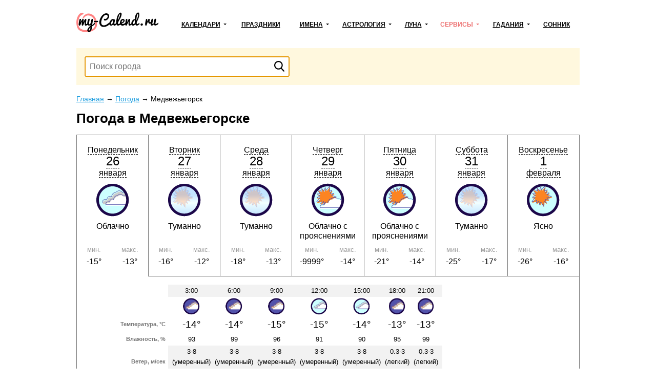

--- FILE ---
content_type: text/html; charset=utf-8
request_url: https://my-calend.ru/pogoda/medvezhyegorsk
body_size: 18586
content:
<!DOCTYPE html><html lang="ru"><head><base href="https://my-calend.ru/"><meta charset="utf-8"> <title>Погода в Медвежьегорске сегодня и завтра. Прогноз погоды на 7 дней</title>  <meta name="description" content="Погода в Медвежьегорске: прогноз погоды на сегодня, завтра, неделю. Подробные данные о погоде в Медвежьегорске, температуре воздуха, вероятности осадков, влажности, давлении и скорости ветра.">   <meta name="viewport" content="width=device-width, initial-scale=1"><meta name="format-detection" content="telephone=no"><meta name="yandex-verification" content="625620e671c06dee"><meta name="google-site-verification" content="sBOV6kmIXr5hn6fnBuoLUgP76JwwN9zv6GOO_1VSHF4"><link href="https://my-calend.ru/favicon.ico" rel="shortcut icon"><script src="https://cdn.adfinity.pro/code/my-calend.ru/adfinity.js" charset="utf-8" async></script><script async src="https://www.googletagmanager.com/gtag/js?id=UA-6483399-23"></script><script>window.dataLayer=window.dataLayer||[];function gtag(){ dataLayer.push(arguments); }gtag('js',new Date());gtag('config','UA-6483399-23')</script>  <!-- Yandex.RTB --><script>window.yaContextCb=window.yaContextCb||[]</script><script async src="https://yandex.ru/ads/system/context.js"></script><style> * {margin: 0; padding: 0;} html, body {width: 100%; height: 100%; -webkit-text-size-adjust: none;} body {display: flex; flex-direction: column; color: #000; font: 16px/1.6 Arial, Helvetica, Tahoma sans-serif;} table {border-collapse: collapse; border-spacing: 0;} input, select, button, textarea {font: inherit;} input, select, button {vertical-align: middle;} button, [data-href] {cursor: pointer;} [disabled] {cursor: default;} h1, .h1 {font-size: 1.6em; margin: 0 0 .67em; line-height: 1.15em;} h2, .h2 {font-size: 1.3em; margin: 0 0 .25em;} h3, .h3 {font-size: 1.1em; margin: 0 0 .15em;} h1, h2, h3, .h1, .h2, .h3 {font-weight: bold;} p {margin: 0 0 1.12em;} a {color: #24a1e1;} a:visited {color: #2088bd;} a:hover {text-decoration: none;} ul:not([class]), ol:not([class]) {padding: 0; margin: 0 0 1rem; list-style: none;} ul:not([class]) li, ol:not([class]) li {position: relative; padding: 0 0 0 24px;} ul:not([class]) li:before {content: '\25CF'; position: absolute; left: 0; top: 0; line-height: 1.3; font-size: 18px; color: #7cb94b;} ul:not([class]) li[data-color=red]:before {color: #f06769;} ol:not([class]) {counter-reset: counter} ol:not([class]) li:before {counter-increment: counter; content: counter(counter)'.'; position: absolute; left: 0; top: 0; font-weight: bolder; font-size: 15px; color: #5b990a;} p + ul:not([class]), p + ol:not([class]) {margin-top: -12px !important;} details summary {font-weight: bolder; cursor: pointer;} .float-left {float: left;} .float-right {float: right;} .clear {clear: both;} .none {display: none;} .text-center {text-align: center;} .text-right {text-align: right;} .text-left {text-align: left !important;} .overflow-hidden {overflow: hidden;} .visibility-hidden {visibility: hidden;} .bolder {font-weight: bolder;} .color-initial {color: initial;} .inline-block {display: inline-block;} .select-none {-webkit-user-select: none; -moz-user-select: none; -ms-user-select: none; user-select: none;} .ads-top {min-height: 16rem; margin: 0 0 1rem; background: #f6f6f6;} .ads {min-height: 12rem; background: #f6f6f6;} .ads1 {margin: 0 0 12px 0;} .ads2 {margin: 12px 0 12px 0;} /* maybe in text */ .color-1 {color: #de9c10;} .color-2 {color: #eb5555;} .formula {text-align: center;} .formula span {display: inline-block; padding: 8px 24px; background: #fff6e0;} .wrapper {flex: 1 0 auto; position: relative; min-width: 1002px; overflow: hidden;} header {padding: 0 0 24px 0;} header .container {position: relative; display: table; width: 1002px; padding: 24px 10px 0; margin: auto; box-sizing: border-box;} .header-logo {display: table-cell; vertical-align: middle;} .header-logo:before {display: block; width: 160px; height: 46px; content: url('[data-uri]');} .navbar-cell {display: table-cell; vertical-align: middle; width: 99%; padding: 0 0 0 24px;} .navbar {display: table; width: 100%; padding: 0; margin: 0; list-style: none;} .navbar > li {display: table-cell; vertical-align: middle; padding: 0 12px; text-align: center; box-sizing: border-box;} .navbar > li > a, .navbar .dropdown > a {display: inline-block; font-weight: bolder; font-size: 12px; color: #000; text-transform: uppercase; white-space: nowrap;} .navbar > li > a:hover, .navbar > li > a.active, .navbar .dropdown > a:hover, .navbar .dropdown > a.active, .navbar .dropdown:hover > a {color: #ed7171; text-decoration: none; z-index: 100;} .navbar .dropdown {position: relative;} .navbar .dropdown:hover {z-index: 101;} .navbar .dropdown > a {position: relative;} .navbar .dropdown > a:after {content: ''; position: absolute; top: 50%; margin: -3px 0 0 6px; border: 3px solid transparent; border-top-color: inherit;} .navbar .dropdown ul {display: none; position: absolute; top: -8px; left: -15px; padding: 36px 36px 5px 15px !important; margin: 0 !important; list-style: none !important; background: #fff; border: 2px solid #eda6a6; text-align: left;} .navbar:not(.active) .dropdown:hover ul {display: block;} .navbar .dropdown li {padding: 0 !important;} .navbar .dropdown li:before {display: none;} .navbar .dropdown li a {color: #000; text-decoration: none; white-space: nowrap;} .navbar .dropdown li a:hover, .navbar .dropdown li a.active {color: #ed7171;} .navbar-button {display: none; position: absolute; top: 26px; right: 24px; width: 31px; height: 22px; background: url('[data-uri]') no-repeat center;} .navbar-button.active {background-image: url('[data-uri]');} .content-wrapper {width: 1002px; padding: 0 10px; margin: 0 auto 24px; box-sizing: border-box;} .breadcrumbs {margin: 0 0 12px; font-size: .9rem;} .main {float: left; width: 728px; margin: 0 24px 0 0;} .sidebar {overflow: hidden; padding: 20px 24px; margin: 0 0 24px; border: 2px solid #ffd450; box-sizing: border-box;} .sidebar-title {display: block; font-weight: bolder; line-height: 1.3; margin: 0 0 6px;} .sidebar hr, .sidebar .hr {margin: 12px -24px; border: none; border-top: 2px solid #fff49d;} .sidebar .active {color: inherit; text-decoration: none;} footer {flex: 0 0 auto; min-width: 1002px; border-top: 1px solid #d7d7d7; background: #fff8de;} footer .container {width: 1002px; padding: 1rem 10px; margin: auto; box-sizing: border-box;} .footer-navigation {columns: 174px; column-gap: 24px; column-rule: 1px solid #d7d7d7; column-fill: auto; margin: 0 0 1rem;} .footer-navigation section {break-inside: avoid; padding: 0 0 .5em;} .footer-navigation a {display: block; line-height: 1.1; padding: 0 0 .5rem; color: inherit;} .footer-navigation .active {font-weight: bolder; text-decoration: none;} .footer-copyright {display: inline-block; vertical-align: middle;} .footer-mail {float: right;} .near-container {overflow: hidden;} .near {position: relative; display: table; width: 100%; margin: 0 0 32px;} .near > * {display: table-cell; vertical-align: middle; white-space: nowrap;} .near-prev {text-align: left; font-size: 20px;} .near-current {width: 99%; text-align: center; color: #a3a3a3;} .near-current:after {content: ''; position: absolute; top: 50%; left: 0; right: 0; border-top: 2px solid #e1e1e1; z-index: 1;} .near-next {text-align: right; font-size: 20px;} .near-prev span, .near-current span, .near-next span {position: relative; padding: 0 10px; background: #fff; z-index: 2;} .near-prev span:before {content: ''; position: relative; top: 0; left: -10px; display: inline-block; width: 27px; height: 12px; background: no-repeat left url('[data-uri]');} .near-next span:after {content: ''; position: relative; top: 0; right: -10px; display: inline-block; width: 27px; height: 12px; background: no-repeat right url('[data-uri]');} @media (max-width: 560px) { .near-prev, .near-next {font-size: inherit;} .near-current {font-size: 13px;} .near-prev span, .near-current span, .near-next span {padding: 0 2px;} .near-prev span:before {left: -2px; width: 13px; overflow: hidden;} .near-next span:after {right: -2px; width: 13px; overflow: hidden;} } @media (max-width: 1000px) { .wrapper, footer {min-width: 100% !important;} header .container, .content-wrapper, footer .container {width: 100% !important; box-sizing: border-box;} .navbar-button {display: block !important;} .navbar {display: none;} .main {float: none; width: 100%; margin: 0; box-sizing: border-box;} .main + .sidebar, .main + .sidebar a {color: inherit;} .navbar.active {display: block; position: absolute; top: 80px; right: 0; left: 0; background: #fff; z-index: 1;} .navbar > li {display: block; border-bottom: 2px solid #48c8e2; text-align: left; padding: 0;} .navbar .dropdown > a, .navbar > li > a {display: block; padding: 10px 20px;} .navbar .dropdown > a:after {right: 15px; font-size: 2rem;} .navbar .dropdown ul {position: relative; left: 0; top: 0; border: none; padding: 0 0 12px 30px !important; background: #ffedb4;} .navbar a.open {background: #ffedb4;} .navbar.active .navbar-dropdown-active {display: block;} } @media print { * {color: #000 !important;} a {text-decoration: none;} .no-print, header, .sidebar, .button-print, footer, .calendar .main p, .calendar .main h2, .calendar .main .h2, .calendar .month-siblings, .calendar .calendar_menu, .calendar .calendar_submenu, .calendar .months-item-days a, .calendar .norms, .calendar ul:not([class]), .calendar ol:not([class]), .month-sun, .calendar_recommended-title, .calendar_recommended-items, .calendar_main-download, .calendar_links-items {display: none;} .months .disabled {visibility: hidden;} .months, .month-days {background: transparent; page-break-before: auto; margin: 0 0 3em;} .months .pre-holiday {background: #ffe29f;} } </style></head><body><div class="wrapper"><header><div class="container"><a class="header-logo" href="https://my-calend.ru/"></a><nav class="navbar-cell"><ul class="navbar"><li><div class="dropdown"><a href="javascript:" onclick=" this.classList.toggle('open'); this.nextSibling.classList.toggle('navbar-dropdown-active'); ">Календари</a><ul><li><a href="https://my-calend.ru/calendar/2026">Календарь на 2026 год</a></li><li><a href="https://my-calend.ru/production-calendar/2026">Производственный календарь</a></li><li><a href="https://my-calend.ru/orthodox-calendar">Церковный календарь</a></li><li><a href="https://my-calend.ru/fasting/2026">Календарь постов</a></li></ul></div></li><li><a href="https://my-calend.ru/holidays">Праздники</a>  </li><li><div class="dropdown"><a href="javascript:" onclick=" this.classList.toggle('open'); this.nextSibling.classList.toggle('navbar-dropdown-active'); ">Имена</a><ul><li><a href="https://my-calend.ru/names">Выбор имени</a></li><li><a href="https://my-calend.ru/name-days">Именины</a></li></ul></div></li><li><div class="dropdown"><a href="javascript:" onclick=" this.classList.toggle('open'); this.nextSibling.classList.toggle('navbar-dropdown-active'); ">Астрология</a><ul><li><a href="https://my-calend.ru/zodiak">Знаки зодиака</a></li><li><a href="https://my-calend.ru/zodiak-sovmestimost">Совместимость знаков зодиака</a></li><li><a href="https://my-calend.ru/goroskop">Гороскоп</a></li><li><a href="https://my-calend.ru/goroskop/lyubovnyy">Любовный гороскоп</a></li><li><a href="https://my-calend.ru/east-calendar">Восточный календарь</a></li>  <li><a href="https://my-calend.ru/birthday-horoscope">Гороскоп по дате рождения</a></li><li><a href="https://my-calend.ru/sovmestimost-imen">Совместимость имен</a></li><li><a href="https://my-calend.ru/sovmestimost-po-date-rozhdeniya">Совместимость по дате рождения</a></li><li><a href="https://my-calend.ru/sovmestimost-po-godam-zhivotnyh">Совместимость по годам животных</a></li></ul></div></li><li><div class="dropdown"><a href="javascript:" onclick=" this.classList.toggle('open'); this.nextSibling.classList.toggle('navbar-dropdown-active'); ">Луна</a><ul><li><a href="https://my-calend.ru/moon">Лунный календарь</a></li><li><a href="https://my-calend.ru/moon-hair">Лунный календарь стрижек</a></li><li><a href="https://my-calend.ru/moon-beauty">Лунный календарь красоты</a></li><li><a href="https://my-calend.ru/moon-phase">Фазы Луны</a></li><li><a href="https://my-calend.ru/moon-info">Влияние Луны</a></li></ul></div></li><li><div class="dropdown"><a href="javascript:" onclick=" this.classList.toggle('open'); this.nextSibling.classList.toggle('navbar-dropdown-active'); " class="active">Сервисы</a><ul><li><a href="https://my-calend.ru/magnitnye-buri">Магнитные бури</a></li><li><a href="https://my-calend.ru/pogoda" class="active">Погода</a></li><li><a href="https://my-calend.ru/sun">Восход солнца</a></li><li><a href="https://my-calend.ru/time">Время в мире</a></li><li><a href="https://my-calend.ru/time-diff">Разница во времени</a></li><li><a href="https://my-calend.ru/converter-time">Конвертер времени</a></li><li><a href="https://my-calend.ru/timers/skolko-ostalos-do-novogo-goda">Таймеры</a></li></ul></div></li><li><div class="dropdown"><a href="javascript:" onclick=" this.classList.toggle('open'); this.nextSibling.classList.toggle('navbar-dropdown-active'); ">Гадания</a><ul><li><a href="https://my-calend.ru/kniga-sudeb">Книга Судеб</a></li><li><a href="https://my-calend.ru/kniga-peremen">Книга Перемен</a></li><li><a href="https://my-calend.ru/kvadrat-pifagora">Квадрат Пифагора</a></li><li><a href="https://my-calend.ru/gadaniya/chihalka">Чихалка</a></li><li><a href="https://my-calend.ru/gadaniya/chesalka">Чесалка</a></li><li><a href="https://my-calend.ru/gadaniya/ikalka">Икалка</a></li><li><a href="https://my-calend.ru/gadaniya/zevalka">Зевалка</a></li><li><a href="https://my-calend.ru/gadaniya/spotykalka">Спотыкалка</a></li></ul></div></li>  <li><a href="https://my-calend.ru/sonnik">Сонник</a></li></ul><a class="navbar-button" href="javascript:" onclick=" this.classList.toggle('active'); document.querySelector('.navbar').classList.toggle('active'); "></a></nav><div class="clear"></div></div></header><main class="content-wrapper"> <style> .pogoda-items {margin: 0 0 2rem; padding: 0; list-style: none; columns: 6;} .pogoda-items li {padding: 6px 0 6px; line-height: 1.1; break-inside: avoid; -webkit-hyphens: auto; -moz-hyphens: auto; -ms-hyphens: auto; hyphens: auto;} .pogoda-days {display: flex; flex-wrap: nowrap; justify-content: space-between;} .pogoda-days-item {flex-basis: 0; flex-grow: 1; margin: 0; padding: 1rem 0; border: solid #dfdfdf; border-bottom-color: #777; border-width: 1px 1px 1px 0;} .pogoda-days-item:first-child {border-left-width: 1px;} .pogoda-days-item.active {border-bottom-width: 0;} .pogoda-days-item.clickable {border-color: #777; cursor: pointer;} .pogoda-days-item.clickable .pogoda-days-weekday span, .pogoda-days-item.clickable .pogoda-days-day span, .pogoda-days-item.clickable .pogoda-days-month span {border-bottom: 1px dashed;} .pogoda-days-weekday {text-align: center;} .pogoda-days-day {text-align: center; font-size: 1.5rem; line-height: 1.3rem;} .pogoda-days-month {margin: 0 0 .5rem; text-align: center;} .pogoda-days-icon {margin: 0 auto .5rem; width: 66px; overflow: hidden;} .pogoda-days-icon img {display: block; margin-left: 0;} .pogoda-days-description {min-height: 38px; margin: 0 0 .5rem; text-align: center; line-height: 1.2;} .pogoda-days-temp {display: flex; flex-wrap: nowrap; justify-content: space-around; text-align: center;} .pogoda-days-temp-title {font-size: .8rem; color: #9d9d9d;} .pogoda-hourly-container {display: none; margin: 0 0 2rem; padding: 1rem; border: solid #777; border-width: 0 1px 1px; box-sizing: border-box;} .pogoda-hourly-container.active {display: block;} .pogoda-hourly {margin: 0 0 1rem;} .pogoda-hourly th {padding: 2px 5px 2px 0; vertical-align: middle; font-size: .7rem; line-height: 1; color: #777; text-align: right;} .pogoda-hourly td {padding: 2px 0 2px 8px; font-size: .8rem; text-align: center;} .pogoda-hourly td:last-child {padding-right: 8px;} .pogoda-hourly tr:nth-child(odd) td {background: #f2f2f2;} .pogoda-hourly-icon {margin: auto; width: 33px; overflow: hidden;} .pogoda-hourly-icon img {display: block; height: 33px; margin-left: 0;} .pogoda-hourly-icon img[data-night] {margin-left: -33px;} .pogoda-hourly-temp {font-size: 1.2rem !important; background: transparent !important;} .pogoda-scroll {overflow-x: scroll;} .pogoda-search-form {position: relative; margin: 0 0 1rem; padding: 1rem; background: #fff8de;} .pogoda-search-form-input {width: 400px; height: 40px; padding: 0 40px 0 .5rem; box-sizing: border-box;} .pogoda-search-form-button {position: absolute; top: 0; bottom: 0; width: 40px; margin: 0 0 0 -40px; padding: 0; border: 0; background: center no-repeat url('data:image/svg+xml,%3Csvg xmlns="http://www.w3.org/2000/svg" viewBox="0 0 16 18" id="search" width="100%25" height="100%25"%3E%3Cpath fill-rule="evenodd" d="M15.757 15.545l-3.945-4.225a6.993 6.993 0 001.57-4.43c0-3.799-3.001-6.89-6.69-6.89C3.001 0 0 3.091 0 6.89c0 3.8 3.002 6.891 6.691 6.891 1.385 0 2.705-.43 3.834-1.247l3.974 4.257a.854.854 0 001.234.025.919.919 0 00.024-1.271zM6.69 1.798c2.727 0 4.946 2.284 4.946 5.093 0 2.808-2.219 5.093-4.946 5.093S1.746 9.699 1.746 6.89c0-2.809 2.218-5.093 4.945-5.093z"%3E%3C/path%3E%3C/svg%3E'); background-size: 20px;} .pogoda-sidebar {margin: 0 0 2rem; padding: 1rem; background: #fafafa;} .pogoda-sidebar-flex {display: flex; flex-wrap: wrap; justify-content: space-between;} .pogoda-sidebar-temp {display: inline-block; vertical-align: middle; font-size: 2rem;} .pogoda-sidebar-img {display: inline-block; vertical-align: middle; margin: -16px auto;} .pogoda-sidebar-title {color: #777;} .pogoda-sidebar-link {line-height: 1.2;} .pogoda-sun {margin: 0 0 1rem;} .pogoda-sun h2 {margin: 0 0 1rem; border-bottom: 1px solid #dcdcdc;} .pogoda-sun-flex {display: flex; flex-wrap: wrap; justify-content: space-around;} .pogoda-sun-rise {} .pogoda-sun-rise:before {float: left; margin: 0 1rem 0 0; content: url('[data-uri]');} .pogoda-sun-rise .overflow-hidden {padding: 6px 0 0;} .pogoda-sun-set {} .pogoda-sun-set:before {float: left; margin: 0 1rem 0 0; content: url('[data-uri]');} .pogoda-sun-set .overflow-hidden {padding: 6px 0 0;} .pogoda-sun-time {font-size: 18px; font-weight: bolder;} .pogoda-sun-duration {} .pogoda-sun-difference {color: #8c8c8c;} .pogoda-moon {margin: 0;} .pogoda-moon h2 {margin: 0 0 1rem; border-bottom: 1px solid #dcdcdc;} .pogoda-moon-flex {display: flex; flex-wrap: wrap; justify-content: space-around;} .pogoda-moon-flex > * {margin: 0 1% 1rem;} .pogoda-moon .icon-moon-v2 {float: left; margin: 0 1rem 0 0;} .pogoda-magnitnye-buri {margin: 0;} .pogoda-magnitnye-buri h2 {margin: 0 0 1rem; border-bottom: 1px solid #dcdcdc;} .pogoda-magnitnye-buri-items {margin: 0 0 1rem; vertical-align: middle;} .pogoda-magnitnye-buri-items td {padding: 0 1vw 0 0; line-height: 1.1;} .pogoda-magnitnye-buri-items-weekday {font-size: .8rem; font-weight: bolder; color: #959595;} .pogoda-magnitnye-buri-items [data-value] {width: 3rem; height: 3rem; padding: 0; text-align: center; border: 1px solid #fff; box-sizing: border-box;} .pogoda-magnitnye-buri-items [data-value='1'] {background: #B8E9A5;} .pogoda-magnitnye-buri-items [data-value='2'] {background: #FFECA0;} .pogoda-magnitnye-buri-items [data-value='3'] {background: #FFA0A0;} .pogoda-magnitnye-buri-items [data-value='4'] {background: #FF6666;} .pogoda-magnitnye-buri-items [data-value='5'] {background: #BF2525;} .pogoda-magnitnye-buri-items [data-value='6'] {background: #990000;} .pogoda-magnitnye-buri-items [data-value='7'] {background: #A000A0;} .pogoda-magnitnye-buri-items [data-value='8'] {background: #570257;} .pogoda-holidays {margin: 0;} .pogoda-holidays h2 {margin: 0 0 1rem; border-bottom: 1px solid #dcdcdc;} @media (max-width: 799px) { .pogoda-items {columns: 4;} } @media (max-width: 560px) { .pogoda-items {columns: 2;} .pogoda-search-form-input {width: 100%;} } </style>  <div data>       </div>  <form class="pogoda-search-form" action="https://my-calend.ru/pogoda"><input name="search" value="" class="pogoda-search-form-input" required autofocus placeholder="Поиск города"><button class="pogoda-search-form-button"></button></form> <div class="pogoda">  <article class="pogoda-item">  <div class="breadcrumbs" vocab="https://schema.org/" typeof="BreadcrumbList">    <span property="itemListElement" typeof="ListItem"><a property="item" typeof="WebPage" href="https://my-calend.ru/"><span property="name">Главная</span></a><meta property="position" content="1"></span><span> → </span>    <span property="itemListElement" typeof="ListItem"><a property="item" typeof="WebPage" href="https://my-calend.ru/pogoda"><span property="name">Погода</span></a><meta property="position" content="2"></span><span> → </span>    <span property="itemListElement" typeof="ListItem"><span property="name">Медвежьегорск</span><meta property="position" content="3"></span>   </div>  <h1>Погода в Медвежьегорске</h1>   <section><div class="pogoda-scroll"><div class="pogoda-days">     <span class="pogoda-days-item" data-day="26"><div class="pogoda-days-weekday"><span>Понедельник</span></div><div class="pogoda-days-day"><span>26</span></div><div class="pogoda-days-month"><span>января</span></div>  <div class="pogoda-days-icon"><img src="https://my-calend.ru/data/pogoda/about_civil_cloudy.png" alt="Облачно"></div> <div class="pogoda-days-description">Облачно</div> <div class="pogoda-days-temp"><div><div class="pogoda-days-temp-title">мин.</div>  <div>-15&deg;</div></div><div><div class="pogoda-days-temp-title">макс.</div>  <div>-13&deg;</div></div></div></span>     <span class="pogoda-days-item" data-day="27"><div class="pogoda-days-weekday"><span>Вторник</span></div><div class="pogoda-days-day"><span>27</span></div><div class="pogoda-days-month"><span>января</span></div>  <div class="pogoda-days-icon"><img src="https://my-calend.ru/data/pogoda/about_civil_humid.png" alt="Туманно"></div> <div class="pogoda-days-description">Туманно</div> <div class="pogoda-days-temp"><div><div class="pogoda-days-temp-title">мин.</div>  <div>-16&deg;</div></div><div><div class="pogoda-days-temp-title">макс.</div>  <div>-12&deg;</div></div></div></span>     <span class="pogoda-days-item" data-day="28"><div class="pogoda-days-weekday"><span>Среда</span></div><div class="pogoda-days-day"><span>28</span></div><div class="pogoda-days-month"><span>января</span></div>  <div class="pogoda-days-icon"><img src="https://my-calend.ru/data/pogoda/about_civil_humid.png" alt="Туманно"></div> <div class="pogoda-days-description">Туманно</div> <div class="pogoda-days-temp"><div><div class="pogoda-days-temp-title">мин.</div>  <div>-18&deg;</div></div><div><div class="pogoda-days-temp-title">макс.</div>  <div>-13&deg;</div></div></div></span>     <span class="pogoda-days-item" data-day="29"><div class="pogoda-days-weekday"><span>Четверг</span></div><div class="pogoda-days-day"><span>29</span></div><div class="pogoda-days-month"><span>января</span></div>  <div class="pogoda-days-icon"><img src="https://my-calend.ru/data/pogoda/about_civil_mcloudy.png" alt="Облачно с прояснениями"></div> <div class="pogoda-days-description">Облачно с прояснениями</div> <div class="pogoda-days-temp"><div><div class="pogoda-days-temp-title">мин.</div>  <div>-9999&deg;</div></div><div><div class="pogoda-days-temp-title">макс.</div>  <div>-14&deg;</div></div></div></span>     <span class="pogoda-days-item" data-day="30"><div class="pogoda-days-weekday"><span>Пятница</span></div><div class="pogoda-days-day"><span>30</span></div><div class="pogoda-days-month"><span>января</span></div>  <div class="pogoda-days-icon"><img src="https://my-calend.ru/data/pogoda/about_civil_mcloudy.png" alt="Облачно с прояснениями"></div> <div class="pogoda-days-description">Облачно с прояснениями</div> <div class="pogoda-days-temp"><div><div class="pogoda-days-temp-title">мин.</div>  <div>-21&deg;</div></div><div><div class="pogoda-days-temp-title">макс.</div>  <div>-14&deg;</div></div></div></span>     <span class="pogoda-days-item" data-day="31"><div class="pogoda-days-weekday"><span>Суббота</span></div><div class="pogoda-days-day"><span>31</span></div><div class="pogoda-days-month"><span>января</span></div>  <div class="pogoda-days-icon"><img src="https://my-calend.ru/data/pogoda/about_civil_humid.png" alt="Туманно"></div> <div class="pogoda-days-description">Туманно</div> <div class="pogoda-days-temp"><div><div class="pogoda-days-temp-title">мин.</div>  <div>-25&deg;</div></div><div><div class="pogoda-days-temp-title">макс.</div>  <div>-17&deg;</div></div></div></span>     <span class="pogoda-days-item" data-day="1"><div class="pogoda-days-weekday"><span>Воскресенье</span></div><div class="pogoda-days-day"><span>1</span></div><div class="pogoda-days-month"><span>февраля</span></div>  <div class="pogoda-days-icon"><img src="https://my-calend.ru/data/pogoda/about_civil_clear.png" alt="Ясно"></div> <div class="pogoda-days-description">Ясно</div> <div class="pogoda-days-temp"><div><div class="pogoda-days-temp-title">мин.</div>  <div>-26&deg;</div></div><div><div class="pogoda-days-temp-title">макс.</div>  <div>-16&deg;</div></div></div></span>  </div></div></section>                                                                                                                                                                                                                                                                    <div class="pogoda-hourly-container" data-day="26"><div class="pogoda-scroll"><table class="pogoda-hourly"><tr><th></th> <td> 3:00</td><td> 6:00</td><td> 9:00</td><td>12:00</td><td>15:00</td><td>18:00</td><td>21:00</td> </tr><tr><th></th>  <td><div class="pogoda-hourly-icon">  <img src="https://my-calend.ru/data/pogoda/about_civil_cloudy.png" data-night alt="cloudy" onerror="this.remove()">  </div></td>  <td><div class="pogoda-hourly-icon">  <img src="https://my-calend.ru/data/pogoda/about_civil_cloudy.png" data-night alt="cloudy" onerror="this.remove()">  </div></td>  <td><div class="pogoda-hourly-icon">  <img src="https://my-calend.ru/data/pogoda/about_civil_cloudy.png" data-night alt="cloudy" onerror="this.remove()">  </div></td>  <td><div class="pogoda-hourly-icon">  <img src="https://my-calend.ru/data/pogoda/about_civil_cloudy.png" data-day alt="cloudy" onerror="this.remove()">  </div></td>  <td><div class="pogoda-hourly-icon">  <img src="https://my-calend.ru/data/pogoda/about_civil_cloudy.png" data-day alt="cloudy" onerror="this.remove()">  </div></td>  <td><div class="pogoda-hourly-icon">  <img src="https://my-calend.ru/data/pogoda/about_civil_cloudy.png" data-night alt="cloudy" onerror="this.remove()">  </div></td>  <td><div class="pogoda-hourly-icon">  <img src="https://my-calend.ru/data/pogoda/about_civil_cloudy.png" data-night alt="cloudy" onerror="this.remove()">  </div></td>  </tr><tr><th>Температура,&nbsp;&deg;C</th>   <td class="pogoda-hourly-temp">-14&deg;</td>   <td class="pogoda-hourly-temp">-14&deg;</td>   <td class="pogoda-hourly-temp">-15&deg;</td>   <td class="pogoda-hourly-temp">-15&deg;</td>   <td class="pogoda-hourly-temp">-14&deg;</td>   <td class="pogoda-hourly-temp">-13&deg;</td>   <td class="pogoda-hourly-temp">-13&deg;</td>  </tr><tr><th>Влажность,&nbsp;%</th> <td>93</td><td>99</td><td>96</td><td>91</td><td>90</td><td>95</td><td>99</td> </tr><tr><th>Ветер,&nbsp;м/сек</th>  <td><span>3-8 <br>(умеренный) </span><br><span style="display: inline-block; transform: rotate(225deg);">&uarr;</span><span>&nbsp;&nbsp;ЮЗ</span></td>  <td><span>3-8 <br>(умеренный) </span><br><span style="display: inline-block; transform: rotate(225deg);">&uarr;</span><span>&nbsp;&nbsp;ЮЗ</span></td>  <td><span>3-8 <br>(умеренный) </span><br><span style="display: inline-block; transform: rotate(180deg);">&uarr;</span><span>&nbsp;&nbsp;Ю</span></td>  <td><span>3-8 <br>(умеренный) </span><br><span style="display: inline-block; transform: rotate(180deg);">&uarr;</span><span>&nbsp;&nbsp;Ю</span></td>  <td><span>3-8 <br>(умеренный) </span><br><span style="display: inline-block; transform: rotate(180deg);">&uarr;</span><span>&nbsp;&nbsp;Ю</span></td>  <td><span>0.3-3 <br>(легкий) </span><br><span style="display: inline-block; transform: rotate(180deg);">&uarr;</span><span>&nbsp;&nbsp;Ю</span></td>  <td><span>0.3-3 <br>(легкий) </span><br><span style="display: inline-block; transform: rotate(225deg);">&uarr;</span><span>&nbsp;&nbsp;ЮЗ</span></td>  </tr><tr><th>Количество осадков,&nbsp;мм/час</th> <td>-</td><td>0,25</td><td>-</td><td>-</td><td>-</td><td>-</td><td>-</td> </tr><tr><th>Облачность,&nbsp;%</th> <td>100</td><td>100</td><td>100</td><td>100</td><td>100</td><td>100</td><td>100</td> </tr></table></div>      <section class="pogoda-sun"><h2>Солнце</h2><div class="pogoda-sun-flex"><span class="pogoda-sun-rise"><div class="overflow-hidden"><div>Восход</div><div class="pogoda-sun-time">9:28:20</div></div><div class="clear"></div></span><span class="pogoda-sun-set"><div class="overflow-hidden"><div>Закат</div><div class="pogoda-sun-time">16:21:13</div></div><div class="clear"></div></span><span class="pogoda-sun-duration"><div>Длительность дня</div><div>  <span>6 часов</span>  <span>, 52 минуты</span> </div>  <div class="pogoda-sun-difference"><span>+</span>  <span>5 мин </span>  <span>38 сек</span> </div>  </span></div></section>       <section class="pogoda-moon"><h2>Луна</h2><div class="pogoda-moon-flex"><span>  <span class="icon-moon-v2" data-type="3"></span>  <div class="overflow-hidden"><div>8, 9 лунный день</div>  <div>растущая луна</div>  </div></span><span>   <div>Закат 2:42</div>   <div>Восход 9:54</div>  </span><span><div>В знаке ♉ Телец</div>  </span></div></section>       <section class="pogoda-magnitnye-buri"><h2>Магнитные бури</h2><table class="pogoda-magnitnye-buri-items"><tr><th></th> <th>0</th><th>3</th><th>6</th><th>9</th><th>12</th><th>15</th><th>18</th><th>21</th> </tr><tr><td><span>26 янв</span><span class="pogoda-magnitnye-buri-items-weekday"> Пн</span></td> <td data-value="2">2</td><td data-value="2">2</td><td data-value="2">2</td><td data-value="1">1</td><td data-value="1">1</td><td data-value="1">1</td><td data-value="1">1</td><td data-value="2">2</td> </tr></table></section>       <section class="pogoda-holidays"><h2>Народные праздники и приметы</h2>   <div class="h3"><a href="https://my-calend.ru/holidays/ermilov-den">Ермилов день</a></div>  <div><p>Согласно народному календарю в этот день почитают память мучеников Ермила и Стратоника Синигидонских.</p>
<p>По традиции этот праздник принято отмечать в семейном кругу. Люди верили, что если этот день человек проведет дома, то не будет болеть.</p>
<p>Особое внимание в Ермилов день уделяется кошкам. Издавна люди наделяли их свойствами целителей. Больному человеку, чтобы выздороветь, необходимо сесть на место, которое облюбовало это домашнее животное. Если в кроватку ребенка положить кошку, то он будет хорошо спать.</p>
<p>В этот день запрещено работать.</p></div>   <h3>Приметы</h3><ul><li>Если лучи от солнца идут вниз пучками, то следующий день будет солнечным и морозным.</li><li>Туманный круг около месяца &ndash; к метели.</li><li>Вокруг Луны виден круг &ndash; будет метель.</li><li>Лес шумит &ndash; жди тепла.</li><li>В лесу слышен треск деревьев &ndash; к затяжным, трескучим морозам.</li></ul>  <p><a href="https://my-calend.ru/day-omens/26-january">Больше народных примет на 26 января</a></p></section>  </div>  <div class="pogoda-hourly-container" data-day="27"><div class="pogoda-scroll"><table class="pogoda-hourly"><tr><th></th> <td> 0:00</td><td> 3:00</td><td> 6:00</td><td> 9:00</td><td>12:00</td><td>15:00</td><td>18:00</td><td>21:00</td> </tr><tr><th></th>  <td><div class="pogoda-hourly-icon">  <img src="https://my-calend.ru/data/pogoda/about_civil_cloudy.png" data-night alt="cloudy" onerror="this.remove()">  </div></td>  <td><div class="pogoda-hourly-icon">  <img src="https://my-calend.ru/data/pogoda/about_civil_cloudy.png" data-night alt="cloudy" onerror="this.remove()">  </div></td>  <td><div class="pogoda-hourly-icon">  <img src="https://my-calend.ru/data/pogoda/about_civil_mcloudy.png" data-night alt="mcloudy" onerror="this.remove()">  </div></td>  <td><div class="pogoda-hourly-icon">  <img src="https://my-calend.ru/data/pogoda/about_civil_pcloudy.png" data-night alt="pcloudy" onerror="this.remove()">  </div></td>  <td><div class="pogoda-hourly-icon">  <img src="https://my-calend.ru/data/pogoda/about_civil_humid.png" data-day alt="humid" onerror="this.remove()">  </div></td>  <td><div class="pogoda-hourly-icon">  <img src="https://my-calend.ru/data/pogoda/about_civil_humid.png" data-day alt="humid" onerror="this.remove()">  </div></td>  <td><div class="pogoda-hourly-icon">  <img src="https://my-calend.ru/data/pogoda/about_civil_mcloudy.png" data-night alt="mcloudy" onerror="this.remove()">  </div></td>  <td><div class="pogoda-hourly-icon">  <img src="https://my-calend.ru/data/pogoda/about_civil_mcloudy.png" data-night alt="mcloudy" onerror="this.remove()">  </div></td>  </tr><tr><th>Температура,&nbsp;&deg;C</th>   <td class="pogoda-hourly-temp">-16&deg;</td>   <td class="pogoda-hourly-temp">-15&deg;</td>   <td class="pogoda-hourly-temp">-14&deg;</td>   <td class="pogoda-hourly-temp">-13&deg;</td>   <td class="pogoda-hourly-temp">-12&deg;</td>   <td class="pogoda-hourly-temp">-12&deg;</td>   <td class="pogoda-hourly-temp">-14&deg;</td>   <td class="pogoda-hourly-temp">-15&deg;</td>  </tr><tr><th>Влажность,&nbsp;%</th> <td>99</td><td>98</td><td>96</td><td>87</td><td>94</td><td>93</td><td>97</td><td>98</td> </tr><tr><th>Ветер,&nbsp;м/сек</th>  <td><span>0.3-3 <br>(легкий) </span><br><span style="display: inline-block; transform: rotate(225deg);">&uarr;</span><span>&nbsp;&nbsp;ЮЗ</span></td>  <td><span>0.3-3 <br>(легкий) </span><br><span style="display: inline-block; transform: rotate(270deg);">&uarr;</span><span>&nbsp;&nbsp;З</span></td>  <td><span>0.3-3 <br>(легкий) </span><br><span style="display: inline-block; transform: rotate(270deg);">&uarr;</span><span>&nbsp;&nbsp;З</span></td>  <td><span>3-8 <br>(умеренный) </span><br><span style="display: inline-block; transform: rotate(270deg);">&uarr;</span><span>&nbsp;&nbsp;З</span></td>  <td><span>3-8 <br>(умеренный) </span><br><span style="display: inline-block; transform: rotate(270deg);">&uarr;</span><span>&nbsp;&nbsp;З</span></td>  <td><span>0.3-3 <br>(легкий) </span><br><span style="display: inline-block; transform: rotate(270deg);">&uarr;</span><span>&nbsp;&nbsp;З</span></td>  <td><span>0.3-3 <br>(легкий) </span><br><span style="display: inline-block; transform: rotate(270deg);">&uarr;</span><span>&nbsp;&nbsp;З</span></td>  <td><span>0.3-3 <br>(легкий) </span><br><span style="display: inline-block; transform: rotate(315deg);">&uarr;</span><span>&nbsp;&nbsp;СЗ</span></td>  </tr><tr><th>Количество осадков,&nbsp;мм/час</th> <td>-</td><td>-</td><td>-</td><td>-</td><td>-</td><td>-</td><td>-</td><td>-</td> </tr><tr><th>Облачность,&nbsp;%</th> <td>100</td><td>100</td><td>75</td><td>38</td><td>13</td><td>38</td><td>75</td><td>75</td> </tr></table></div>      <section class="pogoda-sun"><h2>Солнце</h2><div class="pogoda-sun-flex"><span class="pogoda-sun-rise"><div class="overflow-hidden"><div>Восход</div><div class="pogoda-sun-time">9:25:41</div></div><div class="clear"></div></span><span class="pogoda-sun-set"><div class="overflow-hidden"><div>Закат</div><div class="pogoda-sun-time">16:24:15</div></div><div class="clear"></div></span><span class="pogoda-sun-duration"><div>Длительность дня</div><div>  <span>6 часов</span>  <span>, 58 минут</span> </div>  <div class="pogoda-sun-difference"><span>+</span>  <span>5 мин </span>  <span>41 сек</span> </div>  </span></div></section>       <section class="pogoda-moon"><h2>Луна</h2><div class="pogoda-moon-flex"><span>  <span class="icon-moon-v2" data-type="4"></span>  <div class="overflow-hidden"><div>9, 10 лунный день</div>  <div>растущая луна</div>  </div></span><span>   <div>Закат 4:45</div>   <div>Восход 9:43</div>  </span><span><div>В знаке ♉ Телец</div>  <div>и ♊ Близнецы</div>  </span></div></section>       <section class="pogoda-magnitnye-buri"><h2>Магнитные бури</h2><table class="pogoda-magnitnye-buri-items"><tr><th></th> <th>0</th><th>3</th><th>6</th><th>9</th><th>12</th><th>15</th><th>18</th><th>21</th> </tr><tr><td><span>27 янв</span><span class="pogoda-magnitnye-buri-items-weekday"> Вт</span></td> <td data-value="1">1</td><td data-value="2">2</td><td data-value="1">1</td><td data-value="1">1</td><td data-value="2">2</td><td data-value="2">2</td><td data-value="3">3</td><td data-value="4">4</td> </tr></table></section>       <section class="pogoda-holidays"><h2>Народные праздники и приметы</h2>   <div class="h3"><a href="https://my-calend.ru/holidays/nina-obryady-skotiny">Нина – обряды скотины</a></div>  <div><p>Этот народный праздник посвящен памяти равноапостольной Нине, просветительнице Грузии.</p>
<p>На Руси этот день посвящали работе по хозяйству. Люди убирали в хлевах, застилали пол соломой, угощали домашних животных овощами и хлебом. Коровьему молоку приписывались целебные свойства. Считалось, что оно способно вылечить от болезней или ожогов. Мужчины в этот день кололи дрова.</p></div>   <h3>Приметы</h3><ul><li>Частые звёзды &ndash; к теплу и снегу, редкие &ndash; к ненастью и вьюге.</li><li>Иней, выпавший ночью, указывает на то, что днем снегопада не будет.</li><li>Самовар сильно гудит &ndash; к морозу.</li><li>Если солнце после заката оставляет след &laquo;столбом&raquo; на небе &ndash; жди скорых и затяжных морозов.</li><li>Бледная Луна &ndash; примета к тому, что будет снег.</li></ul>  <p><a href="https://my-calend.ru/day-omens/27-january">Больше народных примет на 27 января</a></p></section>  </div>  <div class="pogoda-hourly-container" data-day="28"><div class="pogoda-scroll"><table class="pogoda-hourly"><tr><th></th> <td> 0:00</td><td> 3:00</td><td> 6:00</td><td> 9:00</td><td>12:00</td><td>15:00</td><td>18:00</td><td>21:00</td> </tr><tr><th></th>  <td><div class="pogoda-hourly-icon">  <img src="https://my-calend.ru/data/pogoda/about_civil_mcloudy.png" data-night alt="mcloudy" onerror="this.remove()">  </div></td>  <td><div class="pogoda-hourly-icon">  <img src="https://my-calend.ru/data/pogoda/about_civil_mcloudy.png" data-night alt="mcloudy" onerror="this.remove()">  </div></td>  <td><div class="pogoda-hourly-icon">  <img src="https://my-calend.ru/data/pogoda/about_civil_humid.png" data-night alt="humid" onerror="this.remove()">  </div></td>  <td><div class="pogoda-hourly-icon">  <img src="https://my-calend.ru/data/pogoda/about_civil_humid.png" data-night alt="humid" onerror="this.remove()">  </div></td>  <td><div class="pogoda-hourly-icon">  <img src="https://my-calend.ru/data/pogoda/about_civil_humid.png" data-day alt="humid" onerror="this.remove()">  </div></td>  <td><div class="pogoda-hourly-icon">  <img src="https://my-calend.ru/data/pogoda/about_civil_humid.png" data-day alt="humid" onerror="this.remove()">  </div></td>  <td><div class="pogoda-hourly-icon">  <img src="https://my-calend.ru/data/pogoda/about_civil_humid.png" data-night alt="humid" onerror="this.remove()">  </div></td>  <td><div class="pogoda-hourly-icon">  <img src="https://my-calend.ru/data/pogoda/about_civil_humid.png" data-night alt="humid" onerror="this.remove()">  </div></td>  </tr><tr><th>Температура,&nbsp;&deg;C</th>   <td class="pogoda-hourly-temp">-17&deg;</td>   <td class="pogoda-hourly-temp">-18&deg;</td>   <td class="pogoda-hourly-temp">-18&deg;</td>   <td class="pogoda-hourly-temp">-18&deg;</td>   <td class="pogoda-hourly-temp">-14&deg;</td>   <td class="pogoda-hourly-temp">-13&deg;</td>   <td class="pogoda-hourly-temp">-16&deg;</td>   <td class="pogoda-hourly-temp">-17&deg;</td>  </tr><tr><th>Влажность,&nbsp;%</th> <td>99</td><td>98</td><td>97</td><td>95</td><td>99</td><td>90</td><td>98</td><td>95</td> </tr><tr><th>Ветер,&nbsp;м/сек</th>  <td><span>0.3-3 <br>(легкий) </span><br><span style="display: inline-block; transform: rotate(315deg);">&uarr;</span><span>&nbsp;&nbsp;СЗ</span></td>  <td><span>0.3-3 <br>(легкий) </span><br><span style="display: inline-block; transform: rotate(315deg);">&uarr;</span><span>&nbsp;&nbsp;СЗ</span></td>  <td><span>0.3-3 <br>(легкий) </span><br><span style="display: inline-block; transform: rotate(315deg);">&uarr;</span><span>&nbsp;&nbsp;СЗ</span></td>  <td><span>0.3-3 <br>(легкий) </span><br><span style="display: inline-block; transform: rotate(315deg);">&uarr;</span><span>&nbsp;&nbsp;СЗ</span></td>  <td><span>0.3-3 <br>(легкий) </span><br><span style="display: inline-block; transform: rotate(0deg);">&uarr;</span><span>&nbsp;&nbsp;С</span></td>  <td><span>0.3-3 <br>(легкий) </span><br><span style="display: inline-block; transform: rotate(315deg);">&uarr;</span><span>&nbsp;&nbsp;СЗ</span></td>  <td><span>0.3-3 <br>(легкий) </span><br><span style="display: inline-block; transform: rotate(315deg);">&uarr;</span><span>&nbsp;&nbsp;СЗ</span></td>  <td><span>0.3-3 <br>(легкий) </span><br><span style="display: inline-block; transform: rotate(315deg);">&uarr;</span><span>&nbsp;&nbsp;СЗ</span></td>  </tr><tr><th>Количество осадков,&nbsp;мм/час</th> <td>-</td><td>-</td><td>-</td><td>-</td><td>-</td><td>-</td><td>-</td><td>-</td> </tr><tr><th>Облачность,&nbsp;%</th> <td>75</td><td>75</td><td>25</td><td>13</td><td>25</td><td>25</td><td>13</td><td>13</td> </tr></table></div>             </div>  <div class="pogoda-hourly-container" data-day="29"><div class="pogoda-scroll"><table class="pogoda-hourly"><tr><th></th> <td> 0:00</td><td> 3:00</td><td> 6:00</td><td> 9:00</td><td>12:00</td><td>15:00</td><td>18:00</td><td>21:00</td> </tr><tr><th></th>  <td><div class="pogoda-hourly-icon">  <img src="https://my-calend.ru/data/pogoda/about_civil_humid.png" data-night alt="humid" onerror="this.remove()">  </div></td>  <td><div class="pogoda-hourly-icon">  <img src="https://my-calend.ru/data/pogoda/about_civil_humid.png" data-night alt="humid" onerror="this.remove()">  </div></td>  <td><div class="pogoda-hourly-icon">  <img src="https://my-calend.ru/data/pogoda/about_civil_humid.png" data-night alt="humid" onerror="this.remove()">  </div></td>  <td><div class="pogoda-hourly-icon">  <img src="https://my-calend.ru/data/pogoda/about_civil_ts.png" data-night alt="ts" onerror="this.remove()">  </div></td>  <td><div class="pogoda-hourly-icon">  <img src="https://my-calend.ru/data/pogoda/about_civil_humid.png" data-day alt="humid" onerror="this.remove()">  </div></td>  <td><div class="pogoda-hourly-icon">  <img src="https://my-calend.ru/data/pogoda/about_civil_mcloudy.png" data-day alt="mcloudy" onerror="this.remove()">  </div></td>  <td><div class="pogoda-hourly-icon">  <img src="https://my-calend.ru/data/pogoda/about_civil_mcloudy.png" data-night alt="mcloudy" onerror="this.remove()">  </div></td>  <td><div class="pogoda-hourly-icon">  <img src="https://my-calend.ru/data/pogoda/about_civil_mcloudy.png" data-night alt="mcloudy" onerror="this.remove()">  </div></td>  </tr><tr><th>Температура,&nbsp;&deg;C</th>   <td class="pogoda-hourly-temp">-18&deg;</td>   <td class="pogoda-hourly-temp">-18&deg;</td>   <td class="pogoda-hourly-temp">-9999&deg;</td>   <td class="pogoda-hourly-temp">-19&deg;</td>   <td class="pogoda-hourly-temp">-15&deg;</td>   <td class="pogoda-hourly-temp">-14&deg;</td>   <td class="pogoda-hourly-temp">-17&deg;</td>   <td class="pogoda-hourly-temp">-17&deg;</td>  </tr><tr><th>Влажность,&nbsp;%</th> <td>97</td><td>96</td><td>98</td><td>0</td><td>95</td><td>98</td><td>96</td><td>98</td> </tr><tr><th>Ветер,&nbsp;м/сек</th>  <td><span>0.3-3 <br>(легкий) </span><br><span style="display: inline-block; transform: rotate(315deg);">&uarr;</span><span>&nbsp;&nbsp;СЗ</span></td>  <td><span>0.3-3 <br>(легкий) </span><br><span style="display: inline-block; transform: rotate(315deg);">&uarr;</span><span>&nbsp;&nbsp;СЗ</span></td>  <td><span> </span><br><span style="display: inline-block; transform: rotate(deg);">&uarr;</span><span>&nbsp;&nbsp;</span></td>  <td><span>0.3-3 <br>(легкий) </span><br><span style="display: inline-block; transform: rotate(315deg);">&uarr;</span><span>&nbsp;&nbsp;СЗ</span></td>  <td><span>0.3-3 <br>(легкий) </span><br><span style="display: inline-block; transform: rotate(0deg);">&uarr;</span><span>&nbsp;&nbsp;С</span></td>  <td><span>0.3-3 <br>(легкий) </span><br><span style="display: inline-block; transform: rotate(0deg);">&uarr;</span><span>&nbsp;&nbsp;С</span></td>  <td><span>0.3-3 <br>(легкий) </span><br><span style="display: inline-block; transform: rotate(315deg);">&uarr;</span><span>&nbsp;&nbsp;СЗ</span></td>  <td><span>0.3-3 <br>(легкий) </span><br><span style="display: inline-block; transform: rotate(315deg);">&uarr;</span><span>&nbsp;&nbsp;СЗ</span></td>  </tr><tr><th>Количество осадков,&nbsp;мм/час</th> <td>-</td><td>-</td><td>-</td><td></td><td>0,25</td><td>-</td><td>-</td><td>-</td> </tr><tr><th>Облачность,&nbsp;%</th> <td>13</td><td>13</td><td></td><td>13</td><td>50</td><td>63</td><td>75</td><td>75</td> </tr></table></div>             </div>  <div class="pogoda-hourly-container" data-day="30"><div class="pogoda-scroll"><table class="pogoda-hourly"><tr><th></th> <td> 0:00</td><td> 3:00</td><td> 6:00</td><td> 9:00</td><td>12:00</td><td>15:00</td><td>18:00</td><td>21:00</td> </tr><tr><th></th>  <td><div class="pogoda-hourly-icon">  <img src="https://my-calend.ru/data/pogoda/about_civil_mcloudy.png" data-night alt="mcloudy" onerror="this.remove()">  </div></td>  <td><div class="pogoda-hourly-icon">  <img src="https://my-calend.ru/data/pogoda/about_civil_mcloudy.png" data-night alt="mcloudy" onerror="this.remove()">  </div></td>  <td><div class="pogoda-hourly-icon">  <img src="https://my-calend.ru/data/pogoda/about_civil_mcloudy.png" data-night alt="mcloudy" onerror="this.remove()">  </div></td>  <td><div class="pogoda-hourly-icon">  <img src="https://my-calend.ru/data/pogoda/about_civil_mcloudy.png" data-night alt="mcloudy" onerror="this.remove()">  </div></td>  <td><div class="pogoda-hourly-icon">  <img src="https://my-calend.ru/data/pogoda/about_civil_humid.png" data-day alt="humid" onerror="this.remove()">  </div></td>  <td><div class="pogoda-hourly-icon">  <img src="https://my-calend.ru/data/pogoda/about_civil_humid.png" data-day alt="humid" onerror="this.remove()">  </div></td>  <td><div class="pogoda-hourly-icon">  <img src="https://my-calend.ru/data/pogoda/about_civil_mcloudy.png" data-night alt="mcloudy" onerror="this.remove()">  </div></td>  <td><div class="pogoda-hourly-icon">  <img src="https://my-calend.ru/data/pogoda/about_civil_humid.png" data-night alt="humid" onerror="this.remove()">  </div></td>  </tr><tr><th>Температура,&nbsp;&deg;C</th>   <td class="pogoda-hourly-temp">-16&deg;</td>   <td class="pogoda-hourly-temp">-16&deg;</td>   <td class="pogoda-hourly-temp">-15&deg;</td>   <td class="pogoda-hourly-temp">-18&deg;</td>   <td class="pogoda-hourly-temp">-15&deg;</td>   <td class="pogoda-hourly-temp">-14&deg;</td>   <td class="pogoda-hourly-temp">-19&deg;</td>   <td class="pogoda-hourly-temp">-21&deg;</td>  </tr><tr><th>Влажность,&nbsp;%</th> <td>97</td><td>95</td><td>98</td><td>99</td><td>91</td><td>98</td><td>95</td><td>95</td> </tr><tr><th>Ветер,&nbsp;м/сек</th>  <td><span>0.3-3 <br>(легкий) </span><br><span style="display: inline-block; transform: rotate(315deg);">&uarr;</span><span>&nbsp;&nbsp;СЗ</span></td>  <td><span>0.3-3 <br>(легкий) </span><br><span style="display: inline-block; transform: rotate(315deg);">&uarr;</span><span>&nbsp;&nbsp;СЗ</span></td>  <td><span>0.3-3 <br>(легкий) </span><br><span style="display: inline-block; transform: rotate(315deg);">&uarr;</span><span>&nbsp;&nbsp;СЗ</span></td>  <td><span>0.3-3 <br>(легкий) </span><br><span style="display: inline-block; transform: rotate(315deg);">&uarr;</span><span>&nbsp;&nbsp;СЗ</span></td>  <td><span>0.3-3 <br>(легкий) </span><br><span style="display: inline-block; transform: rotate(0deg);">&uarr;</span><span>&nbsp;&nbsp;С</span></td>  <td><span>0.3-3 <br>(легкий) </span><br><span style="display: inline-block; transform: rotate(0deg);">&uarr;</span><span>&nbsp;&nbsp;С</span></td>  <td><span>0.3-3 <br>(легкий) </span><br><span style="display: inline-block; transform: rotate(315deg);">&uarr;</span><span>&nbsp;&nbsp;СЗ</span></td>  <td><span>0.3-3 <br>(легкий) </span><br><span style="display: inline-block; transform: rotate(315deg);">&uarr;</span><span>&nbsp;&nbsp;СЗ</span></td>  </tr><tr><th>Количество осадков,&nbsp;мм/час</th> <td>-</td><td>-</td><td>-</td><td>-</td><td>-</td><td>-</td><td>-</td><td>-</td> </tr><tr><th>Облачность,&nbsp;%</th> <td>75</td><td>75</td><td>75</td><td>63</td><td>13</td><td>25</td><td>63</td><td>50</td> </tr></table></div>             </div>  <div class="pogoda-hourly-container" data-day="31"><div class="pogoda-scroll"><table class="pogoda-hourly"><tr><th></th> <td> 0:00</td><td> 3:00</td><td> 6:00</td><td> 9:00</td><td>12:00</td><td>15:00</td><td>18:00</td><td>21:00</td> </tr><tr><th></th>  <td><div class="pogoda-hourly-icon">  <img src="https://my-calend.ru/data/pogoda/about_civil_humid.png" data-night alt="humid" onerror="this.remove()">  </div></td>  <td><div class="pogoda-hourly-icon">  <img src="https://my-calend.ru/data/pogoda/about_civil_humid.png" data-night alt="humid" onerror="this.remove()">  </div></td>  <td><div class="pogoda-hourly-icon">  <img src="https://my-calend.ru/data/pogoda/about_civil_humid.png" data-night alt="humid" onerror="this.remove()">  </div></td>  <td><div class="pogoda-hourly-icon">  <img src="https://my-calend.ru/data/pogoda/about_civil_humid.png" data-night alt="humid" onerror="this.remove()">  </div></td>  <td><div class="pogoda-hourly-icon">  <img src="https://my-calend.ru/data/pogoda/about_civil_humid.png" data-day alt="humid" onerror="this.remove()">  </div></td>  <td><div class="pogoda-hourly-icon">  <img src="https://my-calend.ru/data/pogoda/about_civil_humid.png" data-day alt="humid" onerror="this.remove()">  </div></td>  <td><div class="pogoda-hourly-icon">  <img src="https://my-calend.ru/data/pogoda/about_civil_humid.png" data-night alt="humid" onerror="this.remove()">  </div></td>  <td><div class="pogoda-hourly-icon">  <img src="https://my-calend.ru/data/pogoda/about_civil_humid.png" data-night alt="humid" onerror="this.remove()">  </div></td>  </tr><tr><th>Температура,&nbsp;&deg;C</th>   <td class="pogoda-hourly-temp">-22&deg;</td>   <td class="pogoda-hourly-temp">-23&deg;</td>   <td class="pogoda-hourly-temp">-24&deg;</td>   <td class="pogoda-hourly-temp">-24&deg;</td>   <td class="pogoda-hourly-temp">-18&deg;</td>   <td class="pogoda-hourly-temp">-17&deg;</td>   <td class="pogoda-hourly-temp">-24&deg;</td>   <td class="pogoda-hourly-temp">-25&deg;</td>  </tr><tr><th>Влажность,&nbsp;%</th> <td>97</td><td>99</td><td>96</td><td>99</td><td>93</td><td>99</td><td>100</td><td>100</td> </tr><tr><th>Ветер,&nbsp;м/сек</th>  <td><span>0.3-3 <br>(легкий) </span><br><span style="display: inline-block; transform: rotate(315deg);">&uarr;</span><span>&nbsp;&nbsp;СЗ</span></td>  <td><span>0.3-3 <br>(легкий) </span><br><span style="display: inline-block; transform: rotate(270deg);">&uarr;</span><span>&nbsp;&nbsp;З</span></td>  <td><span>0.3-3 <br>(легкий) </span><br><span style="display: inline-block; transform: rotate(270deg);">&uarr;</span><span>&nbsp;&nbsp;З</span></td>  <td><span>0.3-3 <br>(легкий) </span><br><span style="display: inline-block; transform: rotate(225deg);">&uarr;</span><span>&nbsp;&nbsp;ЮЗ</span></td>  <td><span>0.3-3 <br>(легкий) </span><br><span style="display: inline-block; transform: rotate(180deg);">&uarr;</span><span>&nbsp;&nbsp;Ю</span></td>  <td><span>0.3-3 <br>(легкий) </span><br><span style="display: inline-block; transform: rotate(180deg);">&uarr;</span><span>&nbsp;&nbsp;Ю</span></td>  <td><span>0.3-3 <br>(легкий) </span><br><span style="display: inline-block; transform: rotate(180deg);">&uarr;</span><span>&nbsp;&nbsp;Ю</span></td>  <td><span>0.3-3 <br>(легкий) </span><br><span style="display: inline-block; transform: rotate(180deg);">&uarr;</span><span>&nbsp;&nbsp;Ю</span></td>  </tr><tr><th>Количество осадков,&nbsp;мм/час</th> <td>-</td><td>-</td><td>-</td><td>-</td><td>-</td><td>-</td><td>-</td><td>-</td> </tr><tr><th>Облачность,&nbsp;%</th> <td>13</td><td>13</td><td>0</td><td>0</td><td>0</td><td>0</td><td>0</td><td>38</td> </tr></table></div>             </div>  <div class="pogoda-hourly-container" data-day="1"><div class="pogoda-scroll"><table class="pogoda-hourly"><tr><th></th> <td> 0:00</td><td> 3:00</td><td> 6:00</td><td> 9:00</td><td>12:00</td><td>15:00</td><td>18:00</td><td>21:00</td> </tr><tr><th></th>  <td><div class="pogoda-hourly-icon">  <img src="https://my-calend.ru/data/pogoda/about_civil_cloudy.png" data-night alt="cloudy" onerror="this.remove()">  </div></td>  <td><div class="pogoda-hourly-icon">  <img src="https://my-calend.ru/data/pogoda/about_civil_cloudy.png" data-night alt="cloudy" onerror="this.remove()">  </div></td>  <td><div class="pogoda-hourly-icon">  <img src="https://my-calend.ru/data/pogoda/about_civil_cloudy.png" data-night alt="cloudy" onerror="this.remove()">  </div></td>  <td><div class="pogoda-hourly-icon">  <img src="https://my-calend.ru/data/pogoda/about_civil_mcloudy.png" data-night alt="mcloudy" onerror="this.remove()">  </div></td>  <td><div class="pogoda-hourly-icon">  <img src="https://my-calend.ru/data/pogoda/about_civil_clear.png" data-day alt="clear" onerror="this.remove()">  </div></td>  <td><div class="pogoda-hourly-icon">  <img src="https://my-calend.ru/data/pogoda/about_civil_clear.png" data-day alt="clear" onerror="this.remove()">  </div></td>  <td><div class="pogoda-hourly-icon">  <img src="https://my-calend.ru/data/pogoda/about_civil_clear.png" data-night alt="clear" onerror="this.remove()">  </div></td>  <td><div class="pogoda-hourly-icon">  <img src="https://my-calend.ru/data/pogoda/about_civil_clear.png" data-night alt="clear" onerror="this.remove()">  </div></td>  </tr><tr><th>Температура,&nbsp;&deg;C</th>   <td class="pogoda-hourly-temp">-25&deg;</td>   <td class="pogoda-hourly-temp">-26&deg;</td>   <td class="pogoda-hourly-temp">-26&deg;</td>   <td class="pogoda-hourly-temp">-25&deg;</td>   <td class="pogoda-hourly-temp">-18&deg;</td>   <td class="pogoda-hourly-temp">-16&deg;</td>   <td class="pogoda-hourly-temp">-20&deg;</td>   <td class="pogoda-hourly-temp">-21&deg;</td>  </tr><tr><th>Влажность,&nbsp;%</th> <td>100</td><td>100</td><td>100</td><td>100</td><td>87</td><td>87</td><td>89</td><td>85</td> </tr><tr><th>Ветер,&nbsp;м/сек</th>  <td><span>0.3-3 <br>(легкий) </span><br><span style="display: inline-block; transform: rotate(180deg);">&uarr;</span><span>&nbsp;&nbsp;Ю</span></td>  <td><span>0.3-3 <br>(легкий) </span><br><span style="display: inline-block; transform: rotate(180deg);">&uarr;</span><span>&nbsp;&nbsp;Ю</span></td>  <td><span>0.3-3 <br>(легкий) </span><br><span style="display: inline-block; transform: rotate(180deg);">&uarr;</span><span>&nbsp;&nbsp;Ю</span></td>  <td><span>0.3-3 <br>(легкий) </span><br><span style="display: inline-block; transform: rotate(90deg);">&uarr;</span><span>&nbsp;&nbsp;В</span></td>  <td><span>0.3-3 <br>(легкий) </span><br><span style="display: inline-block; transform: rotate(90deg);">&uarr;</span><span>&nbsp;&nbsp;В</span></td>  <td><span>0.3-3 <br>(легкий) </span><br><span style="display: inline-block; transform: rotate(45deg);">&uarr;</span><span>&nbsp;&nbsp;СВ</span></td>  <td><span>0.3-3 <br>(легкий) </span><br><span style="display: inline-block; transform: rotate(45deg);">&uarr;</span><span>&nbsp;&nbsp;СВ</span></td>  <td><span>0.3-3 <br>(легкий) </span><br><span style="display: inline-block; transform: rotate(45deg);">&uarr;</span><span>&nbsp;&nbsp;СВ</span></td>  </tr><tr><th>Количество осадков,&nbsp;мм/час</th> <td>-</td><td>-</td><td>-</td><td>-</td><td>-</td><td>-</td><td>-</td><td>-</td> </tr><tr><th>Облачность,&nbsp;%</th> <td>88</td><td>100</td><td>100</td><td>75</td><td>0</td><td>0</td><td>0</td><td>0</td> </tr></table></div>             </div>  <div class="pogoda-hourly-container" data-day="2"><div class="pogoda-scroll"><table class="pogoda-hourly"><tr><th></th> <td> 0:00</td><td> 3:00</td><td> 6:00</td><td> 9:00</td><td>12:00</td><td>15:00</td><td>18:00</td><td>21:00</td> </tr><tr><th></th>  <td><div class="pogoda-hourly-icon">  <img src="https://my-calend.ru/data/pogoda/about_civil_clear.png" data-night alt="clear" onerror="this.remove()">  </div></td>  <td><div class="pogoda-hourly-icon">  <img src="https://my-calend.ru/data/pogoda/about_civil_clear.png" data-night alt="clear" onerror="this.remove()">  </div></td>  <td><div class="pogoda-hourly-icon">  <img src="https://my-calend.ru/data/pogoda/about_civil_clear.png" data-night alt="clear" onerror="this.remove()">  </div></td>  <td><div class="pogoda-hourly-icon">  <img src="https://my-calend.ru/data/pogoda/about_civil_clear.png" data-night alt="clear" onerror="this.remove()">  </div></td>  <td><div class="pogoda-hourly-icon">  <img src="https://my-calend.ru/data/pogoda/about_civil_clear.png" data-day alt="clear" onerror="this.remove()">  </div></td>  <td><div class="pogoda-hourly-icon">  <img src="https://my-calend.ru/data/pogoda/about_civil_clear.png" data-day alt="clear" onerror="this.remove()">  </div></td>  <td><div class="pogoda-hourly-icon">  <img src="https://my-calend.ru/data/pogoda/about_civil_lightsnow.png" data-night alt="lightsnow" onerror="this.remove()">  </div></td>  <td><div class="pogoda-hourly-icon">  <img src="https://my-calend.ru/data/pogoda/about_civil_lightsnow.png" data-night alt="lightsnow" onerror="this.remove()">  </div></td>  </tr><tr><th>Температура,&nbsp;&deg;C</th>   <td class="pogoda-hourly-temp">-22&deg;</td>   <td class="pogoda-hourly-temp">-21&deg;</td>   <td class="pogoda-hourly-temp">-22&deg;</td>   <td class="pogoda-hourly-temp">-22&deg;</td>   <td class="pogoda-hourly-temp">-17&deg;</td>   <td class="pogoda-hourly-temp">-15&deg;</td>   <td class="pogoda-hourly-temp">-18&deg;</td>   <td class="pogoda-hourly-temp">-19&deg;</td>  </tr><tr><th>Влажность,&nbsp;%</th> <td>90</td><td>85</td><td>80</td><td>85</td><td>78</td><td>80</td><td>83</td><td>80</td> </tr><tr><th>Ветер,&nbsp;м/сек</th>  <td><span>0.3-3 <br>(легкий) </span><br><span style="display: inline-block; transform: rotate(45deg);">&uarr;</span><span>&nbsp;&nbsp;СВ</span></td>  <td><span>0.3-3 <br>(легкий) </span><br><span style="display: inline-block; transform: rotate(45deg);">&uarr;</span><span>&nbsp;&nbsp;СВ</span></td>  <td><span>0.3-3 <br>(легкий) </span><br><span style="display: inline-block; transform: rotate(45deg);">&uarr;</span><span>&nbsp;&nbsp;СВ</span></td>  <td><span>0.3-3 <br>(легкий) </span><br><span style="display: inline-block; transform: rotate(45deg);">&uarr;</span><span>&nbsp;&nbsp;СВ</span></td>  <td><span>0.3-3 <br>(легкий) </span><br><span style="display: inline-block; transform: rotate(45deg);">&uarr;</span><span>&nbsp;&nbsp;СВ</span></td>  <td><span>0.3-3 <br>(легкий) </span><br><span style="display: inline-block; transform: rotate(45deg);">&uarr;</span><span>&nbsp;&nbsp;СВ</span></td>  <td><span>0.3-3 <br>(легкий) </span><br><span style="display: inline-block; transform: rotate(45deg);">&uarr;</span><span>&nbsp;&nbsp;СВ</span></td>  <td><span>0.3-3 <br>(легкий) </span><br><span style="display: inline-block; transform: rotate(45deg);">&uarr;</span><span>&nbsp;&nbsp;СВ</span></td>  </tr><tr><th>Количество осадков,&nbsp;мм/час</th> <td>-</td><td>-</td><td>-</td><td>-</td><td>-</td><td>-</td><td>-</td><td>-</td> </tr><tr><th>Облачность,&nbsp;%</th> <td>0</td><td>0</td><td>0</td><td>0</td><td>0</td><td>0</td><td>0</td><td>0</td> </tr></table></div>             </div>    <p style="text-align: right; color: #ccc; font-size: .8rem;">Данные на 2026-01-25T23:16:53+00:00 по Гринвичу</p>    </article>  </div><script> const elements = document.querySelectorAll('.pogoda-hourly-container'); Array.from(elements)?.forEach((element, index) => { var _ = document.querySelector('.pogoda-days-item[data-day="' + element.dataset.day + '"]'); _?.classList.add('clickable'); if (index == 0) { element.classList.add('active'); _?.classList.add('active'); } }); document.querySelectorAll('.pogoda-days-item')?.forEach(element => element.addEventListener('click', (event) => { element.parentElement.querySelectorAll('.active').forEach(element => element.classList.remove('active')); element.classList.add('active'); document.querySelectorAll('.pogoda-hourly-container')?.forEach(element => element.classList.remove('active')); document.querySelector('.pogoda-hourly-container[data-day="' + element.dataset.day + '"]')?.classList.add('active'); })); </script> <div class="clear"></div></main></div><footer><div class="container"><nav class="footer-navigation"><section><h3>Календари</h3><a href="https://my-calend.ru/calendar/2026">Календарь на 2026 год</a><a href="https://my-calend.ru/production-calendar/2026">Производственный календарь</a><a href="https://my-calend.ru/orthodox-calendar">Церковный календарь</a><a href="https://my-calend.ru/fasting/2026">Календарь постов</a><a href="https://my-calend.ru/info/godovshchiny-svadeb">Годовщины свадеб</a></section><section><h3>Праздники</h3><a href="https://my-calend.ru/holidays">Праздники</a><a href="https://my-calend.ru/pozdravleniya/s-prazdnikami">Поздравления</a><a href="https://my-calend.ru/goroda">День города</a></section><section><h3>Имена</h3><a href="https://my-calend.ru/names">Выбор имени</a><a href="https://my-calend.ru/name-days">Именины</a></section><section><h3>Астрология</h3><a href="https://my-calend.ru/zodiak">Знаки зодиака</a><a href="https://my-calend.ru/zodiak-sovmestimost">Совместимость знаков зодиака</a><a href="https://my-calend.ru/goroskop">Гороскоп</a><a href="https://my-calend.ru/goroskop/lyubovnyy">Любовный гороскоп</a><a href="https://my-calend.ru/east-calendar">Восточный календарь</a>  <a href="https://my-calend.ru/birthday-horoscope">Гороскоп по дате рождения</a><a href="https://my-calend.ru/sovmestimost-imen">Совместимость имен</a><a href="https://my-calend.ru/sovmestimost-po-date-rozhdeniya">Совместимость по дате рождения</a><a href="https://my-calend.ru/sovmestimost-po-godam-zhivotnyh">Совместимость по годам животных</a></section><section><h3>Луна</h3><a href="https://my-calend.ru/moon">Лунный календарь</a><a href="https://my-calend.ru/moon-hair">Лунный календарь стрижек</a><a href="https://my-calend.ru/moon-beauty">Лунный календарь красоты</a><a href="https://my-calend.ru/moon-phase">Фазы Луны</a><a href="https://my-calend.ru/moon-info">Влияние Луны</a></section><section><h3>Сервисы</h3><a href="https://my-calend.ru/magnitnye-buri">Магнитные бури</a><a href="https://my-calend.ru/pogoda" class="active">Погода</a><a href="https://my-calend.ru/sun">Восход солнца</a><a href="https://my-calend.ru/time">Время в мире</a><a href="https://my-calend.ru/time-diff">Разница во времени</a><a href="https://my-calend.ru/converter-time">Конвертер времени</a><a href="https://my-calend.ru/timers/skolko-ostalos-do-novogo-goda">Таймеры</a></section><section><h3>Гадания</h3><a href="https://my-calend.ru/kniga-sudeb">Книга Судеб</a><a href="https://my-calend.ru/kniga-peremen">Книга Перемен</a><a href="https://my-calend.ru/kvadrat-pifagora">Квадрат Пифагора</a><a href="https://my-calend.ru/gadaniya/chihalka">Чихалка</a><a href="https://my-calend.ru/gadaniya/chesalka">Чесалка</a><a href="https://my-calend.ru/gadaniya/ikalka">Икалка</a><a href="https://my-calend.ru/gadaniya/zevalka">Зевалка</a><a href="https://my-calend.ru/gadaniya/spotykalka">Спотыкалка</a></section><section><h3>Фольклор</h3><a href="https://my-calend.ru/day-omens">Народные приметы на каждый день</a><a href="https://my-calend.ru/folklor/omens">Народные приметы</a><a href="https://my-calend.ru/folklor/proverbs">Пословицы и поговорки</a><a href="https://my-calend.ru/folklor/zagadki">Загадки</a><a href="https://my-calend.ru/games">Игры и конкурсы</a><a href="https://my-calend.ru/podarki">Подарки</a></section><section><h3>Сонник</h3><a href="https://my-calend.ru/sonnik">Сонник</a></section></nav><span class="footer-copyright">© 2014—2026 my-calend.ru</span><span class="footer-mail">to@neleto.com</span></div></footer>  </body></html>